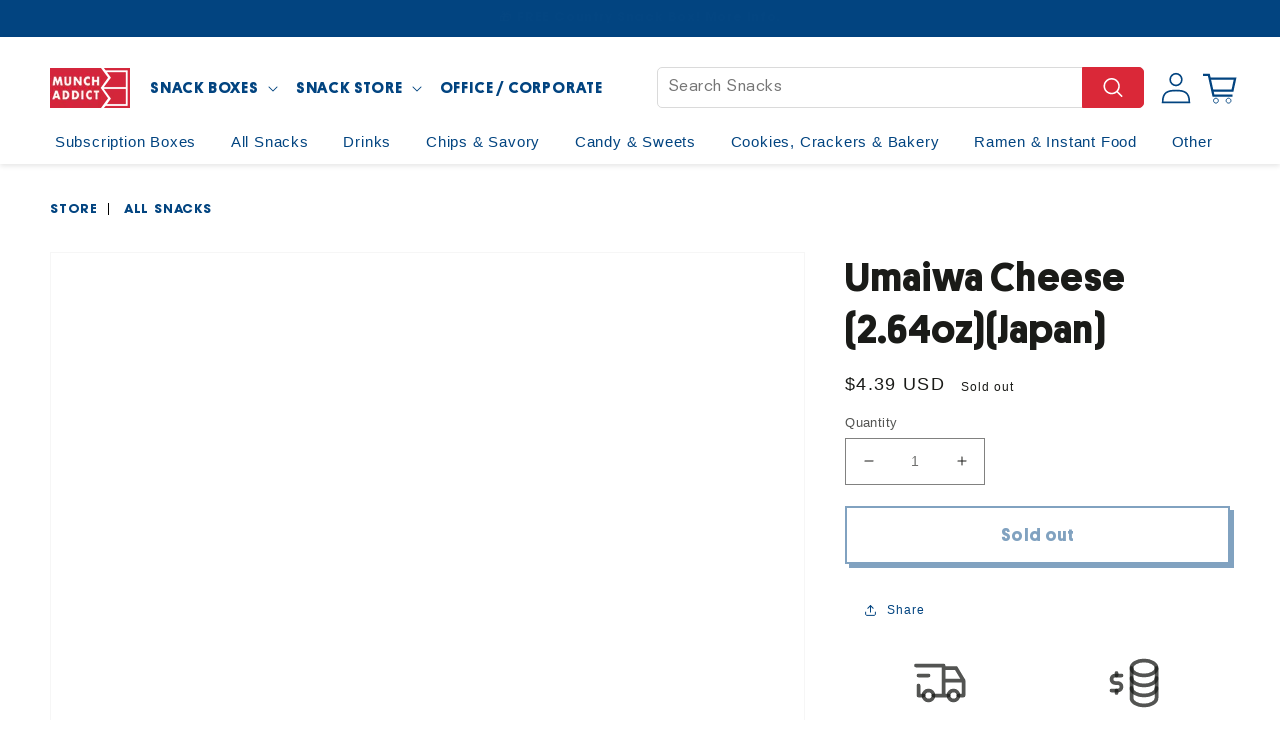

--- FILE ---
content_type: text/json
request_url: https://conf.config-security.com/model
body_size: 304
content:
{"title":"recommendation AI model (keras)","structure":"release_id=0x2f:68:33:4a:7e:23:28:2b:7e:63:61:5f:20:58:23:47:41:40:5b:72:77:78:35:55:34:70:25:2b:7c;keras;6psirwcn8z4gd60f7iv918u6k1x923cyjckjrl10ctfmrbu1jsseagdcl88dyw5frklpr4wv","weights":"../weights/2f68334a.h5","biases":"../biases/2f68334a.h5"}